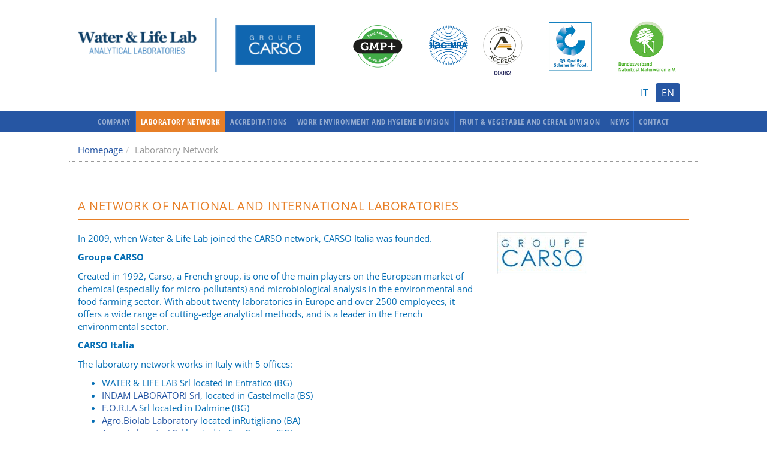

--- FILE ---
content_type: text/html; charset=utf-8
request_url: https://www.waterlifelab.it/en/laboratory-network.html
body_size: 12724
content:
<!DOCTYPE html>
<html lang="en" dir="ltr" class="no-js">
<head>

<meta charset="utf-8">
<!-- 
	Developed by Gamm System Srl - http://www.gammsystem.com

	This website is powered by TYPO3 - inspiring people to share!
	TYPO3 is a free open source Content Management Framework initially created by Kasper Skaarhoj and licensed under GNU/GPL.
	TYPO3 is copyright 1998-2018 of Kasper Skaarhoj. Extensions are copyright of their respective owners.
	Information and contribution at https://typo3.org/
-->

<base href="https://www.waterlifelab.it/">
<link rel="shortcut icon" href="/fileadmin/user_upload/WELL/loghi/favicon_A.ico" type="image/x-icon">

<meta name="generator" content="TYPO3 CMS">
<meta name="viewport" content="width=device-width, initial-scale=1, user-scalable=no">
<meta name="robots" content="index,follow">
<meta name="google" content="notranslate">
<meta name="apple-mobile-web-app-capable" content="no">
<meta name="google-site-verification" content="TCt_eLBSI6GATgUI6NzOY1vGO6gx5mL-0OPDkFCOyi8">


<link rel="stylesheet" type="text/css" href="typo3conf/ext/fef_templates/Resources/Public/css/fe_css.css?1486650120" media="all">
<link rel="stylesheet" type="text/css" href="typo3temp/compressor/merged-e1417c8aa51415a2e6c6932ddfd0f706-c62bd6fc49cb4e76fff21883fb8ea99b.css?1758069520" media="all">



<script src="typo3temp/compressor/merged-100ab365a22289ea0c528206ed7745b8-a503d76b652f5419ac4d8f80134b203a.js?1698307887" type="text/javascript"></script>


<script src='https://acconsento.click/script.js' id='acconsento-script' data-key='C20n3wI8FmVrrQlcOhIUdwUHOBZ7abrYai02UaFh'></script>  <!-- HTML5 Shim and Respond.js IE8 support of HTML5 elements and media queries -->
  <!-- WARNING: Respond.js doesn't work if you view the page via file:// -->
  <!--[if lt IE 9]>
  <script src="https://oss.maxcdn.com/libs/html5shiv/3.7.0/html5shiv.js"></script>
  <script src="https://oss.maxcdn.com/libs/respond.js/1.4.2/respond.min.js"></script>
  <![endif]-->
	<title>Laboratory Network - Water &amp; Life Lab  Ambiente Sicurezza Alimenti</title>
	<meta name="title" content="Laboratory Network - Water &amp; Life Lab  Ambiente Sicurezza Alimenti" />
	<meta name="date" content="2025-09-19" />
	<link rel="canonical" href="https://www.waterlifelab.it/en/laboratory-network.html" />
	<!-- Google tag (gtag.js) -->
<script async src="https://www.googletagmanager.com/gtag/js?id=G-Y0KNRM1CMJ"></script>
<script>
  window.dataLayer = window.dataLayer || [];
  function gtag(){dataLayer.push(arguments);}
  gtag('js', new Date());

  gtag('config', 'G-Y0KNRM1CMJ');
</script>
<script type="text/javascript" src="typo3temp/vhs-assets-jquery.js?1769228802"></script>
</head>
<body id="pagetop" class="defaultpage page64  bootstrapclassic navBottom" >
    
	
		<!-- Google Analytics -->
		
	

	<!-- page container -->
	<header class="gmx-page-header gmx-page-header-primary gmx-page-nav-centered gmx-page-nav-bottom gmx-page-nav-toggle-button" itemscope="itemscope" itemtype="http://schema.org/WPHeader">
			<div class="gmx-page-header-wrap">
				<div class="gmx-page-header-container container">
					<div class="gmx-page-header-row row">
						<div class="col-md-5 col-sm-5">
							
		<div class="gmx-page-header-logo" itemscope="itemscope" itemtype="http://schema.org/Organization">
			<a href="en.html">
				
						<img class="gmx-logo-img" src="typo3temp/_processed_/1/2/csm_logo_da9ffdf8d3.png" data-retina="" alt="">
						<img class="gmx-logo-img-small" src="typo3conf/ext/fef_theme/Resources/Public/Images/logo-s.png" data-retina="" alt="">
						<meta itemprop="name" content="">
					
			</a>
		</div>
	
						</div>
						<div class="col-md-7 col-sm-7">
							<div class="gmx-page-header-content">
								
									<div class="gmx-page-header-text gmx-page-header-text-row1 ">
										
		
			
			  
					 





	
	
	
	

	<div class="fefcorecontent    ">
		<img class="img-responsive" alt="ima_well_cert-HEADER_2025_settembre.png" src="fileadmin/_processed_/3/0/csm_ima_well_cert-HEADER_2025_settembre_3cc05939c8.png" width="1000" height="180" />
	</div>
	
	
	

			  
			
			
			
		
	
									</div>
								
								
									<div class="gmx-page-header-text gmx-page-header-text-row2 ">
										
		
			
			  
					<ul id="language_menu" class="nav nav-pills"><li class="nav-pills-label"><span class="glyphicon glyphicon-globe"></span> </li><li><a href="network-laboratori.html">IT</a></li><li class="active"><a href="en/laboratory-network.html">EN</a></li></ul>
			  
			
			
			
		
	
									</div>
								
							</div>
						</div>
					</div>
				</div>
			</div>
			<div class="gmx-page-nav-wrap">
				<div class="gmx-page-nav-container container">
					
		<nav class="gmx-page-nav gmx-nav navbar navbar-default" role="navigation" itemscope="itemscope" itemtype="http://schema.org/SiteNavigationElement">
			<button type="button" class="navbar-toggle" data-toggle="collapse" data-target=".gmx-page-nav-collapse">
				
						<span><i class="fa fa-bars"></i></span>
					
			</button>
			<div class="gmx-page-nav-collapse collapse navbar-collapse">
				
					
		
			
			  
					<ul class="nav navbar-nav menu"><li class="menu-item menu-item-{register:count_HMENU_MENUOBJ} menu-item-page-{field:uid}"><a href="en/company.html" title="Company">Company</a></li><li class="menu-item menu-item-{register:count_HMENU_MENUOBJ} menu-item-page-{field:uid} active"><a href="en/laboratory-network.html" title="Laboratory Network">Laboratory Network</a></li><li class="menu-item menu-item-{register:count_HMENU_MENUOBJ} menu-item-page-{field:uid}"><a href="en/accreditations.html" title="Accreditations">Accreditations</a></li><li class="menu-item menu-item-{register:count_HMENU_MENUOBJ} menu-item-page-{field:uid}"><a href="en/work-environment-and-hygiene-division.html" title="Work environment and hygiene division">Work environment and hygiene division</a></li><li class="menu-item menu-item-{register:count_HMENU_MENUOBJ} menu-item-page-{field:uid}"><a href="en/fruit-vegetable-and-cereal-division.html" title="Fruit &amp; vegetable and cereal division">Fruit & vegetable and cereal division</a></li><li class="menu-item menu-item-{register:count_HMENU_MENUOBJ} menu-item-page-{field:uid}"><a href="en/news.html" title="News">News</a></li><li class="menu-item menu-item-{register:count_HMENU_MENUOBJ} menu-item-page-{field:uid}"><a href="en/contact.html" title="Contact">Contact</a></li></ul>
			  
			
			
			
		
	
				
				
			</div>
		</nav>

	
				</div>
			</div>
		</header>
	
	
		
		
      <!--TYPO3SEARCH_begin-->
		
	    

		
		<DIV
			id="section-64"
			class="gmx-section gmx-section-page       "
			style="">

		
			<div class="container section-container">
		
    
		
			
		
			
				
		
			
			  
					<div class="row hidden-xs"><div id="breadcrumb"><ol class="breadcrumb"><li><a href="en.html" title="nav_title // title">Homepage</a></li><li class="active">Laboratory Network</li></ol></div></div>
			  
			
			
			
		
	
			
		
	
		
	     




	
	
	<div class="fefcorecontent    ">
		<h3 class="page-header">
				 <span>A NETWORK OF NATIONAL AND INTERNATIONAL LABORATORIES </span>
</h3>

						
		<div class="row">
			
				<div class="col-md-8 ">
					 
					 		 





	
	
	
	

	<div class="fefcorecontent    ">
		<p>In 2009, when Water &amp; Life Lab joined the CARSO network, CARSO Italia was founded.</p>
<p><strong>Groupe CARSO</strong></p>
<p>Created in 1992, Carso, a French group, is one of the main players on the European market of chemical (especially for micro-pollutants) and microbiological analysis in the environmental and food farming sector. With about twenty laboratories in Europe and over 2500 employees, it offers a wide range of cutting-edge analytical methods, and is a leader in the French environmental sector.</p>
<p><strong>CARSO Italia</strong></p>
<p>The laboratory network works in Italy with 5 offices:</p><ul><li>WATER &amp; LIFE LAB Srl&nbsp;located in Entratico (BG)</li><li><a href="https://www.indam.it/" title="Opens internal link in current window" target="_blank" class="external-link-new-window">INDAM LABORATORI Srl</a>,&nbsp;located in Castelmella (BS) </li><li><a href="https://www.foriasrl.com/" title="Opens internal link in current window" target="_blank" class="external-link-new-window">F.O.R.I.A</a> Srl&nbsp;located in&nbsp;Dalmine (BG)</li><li><a href="https://www.agrobiolabitalia.it/" title="Opens internal link in current window" target="_blank" class="external-link-new-window">Agro.Biolab Laboratory</a>&nbsp;located inRutigliano (BA)</li><li><a href="https://aracelaboratori.it/" title="Opens internal link in current window" target="_blank" class="external-link-new-window">Arace Laboratori Srl</a>&nbsp;located in&nbsp;San Severo (FG)</li></ul><p>&nbsp;</p>
<p>&nbsp;</p>
	</div>
	
	
	

					 	
				</div>
			
				<div class="col-md-4 ">
					 
					 		 





	
	
	
	

	<div class="fefcorecontent    ">
		<img alt="logo_carso.jpg" src="fileadmin/_processed_/3/6/csm_logo_carso_12f5eee310.jpg" width="150" height="70" />
	</div>
	
	
	

					 	
				</div>
			
		</div>
	</div>

		
			</div>
			</DIV>
    
      <!--TYPO3SEARCH_end-->
    
		
      <!--TYPO3SEARCH_begin-->
		
	    

		
		<DIV
			id="sectionfooter"
			class="gmx-section gmx-section-page       "
			style="">

		
			<div class="container section-container">
		
    
		
	    
		
			</div>
			</DIV>
    
      <!--TYPO3SEARCH_end-->
    
	
		
		
		
			
		
			<div class="gmx-page-footerbar gmx-page-footerbar-top">
				<div class="gmx-page-footerbar-container container">
					
						
						
							<div class="gmx-page-footerbar-row row">
								<div class="col-md-6 col-sm-6 text-left clearfix">
									<div class="gmx-page-footerbar-text gmx-page-footerbar-text-1">
										
		
			
			  
					<div class="fef-copyrights"><div class="fef-copyrights__element fef-copyrights__text">Copyright &nbsp;2026&nbsp;&copy;&nbsp;Water &amp; Life Lab Srl &vert; Partita Iva e Codice Fiscale: 01855020168</div></div>
			  
			
			
			
		
	
									</div>
								</div>
							</div>
						
					
				</div>
			</div>
		
	
		
		
			<footer class="gmx-page-footer-wrap" itemscope="itemscope" itemtype="http://schema.org/WPFooter">
				<div class="gmx-page-footer">
					<div class="gmx-page-footer-container container">
						
							
								<div class="gmx-page-footer-row row">
									<div class="col-md-6 col-sm-6 text-left clearfix">
										<div class="gmx-page-footer-text gmx-page-footer-text-1">
											
		
			
			
			
				<p><img src="/typo3conf/ext/fef_theme/Resources/Public/Images/logo-n.png" width="200" /></p>
			
		
	
										</div>
									</div>
									<div class="col-md-6 col-sm-6 text-right clearfix">
										<div class="gmx-page-footer-text gmx-page-footer-text-2">
											
		
			
			  
					<div><div class="col-sm-8 col-xs-12 text-right clearfix"><div class="fef-company-profile"><div itemscope itemtype="http://schema.org/Organization">
  <span itemprop="name"><h5>Water & Life Lab</h5></span>
  <p itemprop="address" itemscope itemtype="http://schema.org/PostalAddress">
    Sede legale: 
      <span itemprop="streetAddress">V.le Enrico Mattei, 37</span><br />
      <span itemprop="postalCode"24060</span>
      <span itemprop="addressLocality">Entratico (BG)</span><br />
  </p>
  <p>
    Tel: <span itemprop="telephone">+39 035.940665</span><br />
    Fax: <span itemprop="faxNumber">+39 035.943093</span><br />
    E-mail: <span itemprop="email"><a href="mailto:info@waterlifelab.it">info@waterlifelab.it</a></span>
  </p>
</div></div></div><div class="col-sm-4 col-xs-12 text-left clearfix"><div class="fef-legal-menu"><ul class="fef-legal-menu--nav nav nav-pills"><li class="first"><a href="en/links/privacy-policy.html">Privacy Policy</a></li><li><a href="en/links/cookies-policy.html">Cookies Policy</a></li><li><a href="https://waterandlife.safewhistle.eu" target="_blank">Whistleblowing</a></li><li class="last"><a href="en/links/credits.html" target="_blank">Credits</a></li></ul></div></div></div>
			  
			
			
			
		
	
										</div>
									</div>
								</div>
							
							
						
					</div>
				</div>
			</footer>

<script src="typo3temp/compressor/merged-52070f6a3cf07d12fcd3faceec8de8ed-210105903d1b80ad41b71741276d4fb9.js?1698307887" type="text/javascript"></script>


<script type="text/javascript" src="typo3temp/vhs-assets-jqueryuid.js?1769228802"></script>
<script type="text/javascript" src="typo3temp/vhs-assets-bootstrapcore.js?1769228802"></script>
<script type="text/javascript" src="typo3temp/vhs-assets-eqheight-fancybox-fefcontentthermo-feftemplates-feftheme-headerscript-matchheight-menuverticalescript-stellar-wow.js?1769228802"></script>
</body>
</html>